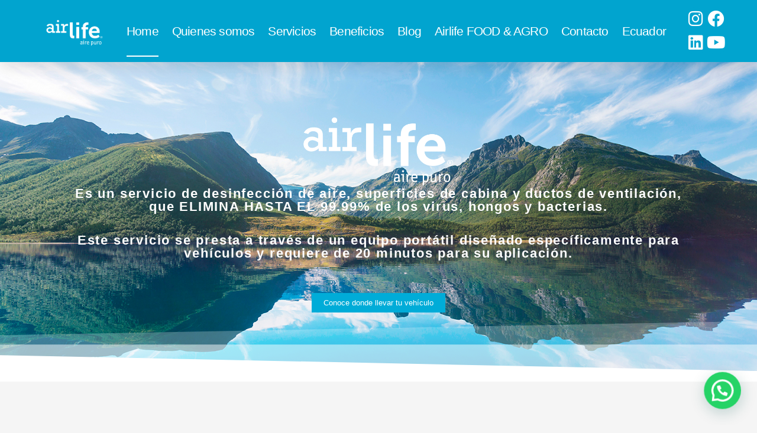

--- FILE ---
content_type: text/css
request_url: https://airlife.com.co/wp-content/uploads/elementor/css/post-5.css?ver=1740073792
body_size: 440
content:
.elementor-kit-5{--e-global-color-primary:#00ACD8;--e-global-color-secondary:#54595F;--e-global-color-text:#7A7A7A;--e-global-color-accent:#61CE70;--e-global-typography-primary-font-family:"ITC Officina Sans Book";--e-global-typography-primary-font-weight:600;--e-global-typography-secondary-font-family:"ITC Officina Sans Book";--e-global-typography-secondary-font-weight:400;--e-global-typography-text-font-family:"ITC Officina Sans Book";--e-global-typography-text-font-weight:400;--e-global-typography-accent-font-family:"ITC Officina Sans Book";--e-global-typography-accent-font-weight:500;--e-global-typography-af47128-font-family:"ITC Officina Sans Book";--e-global-typography-af47128-font-size:25px;--e-global-typography-af47128-font-weight:300;--e-global-typography-af47128-text-transform:none;--e-global-typography-af47128-font-style:normal;--e-global-typography-af47128-line-height:1em;--e-global-typography-af47128-letter-spacing:1.8px;font-family:"ITC Officina Sans Book", Sans-serif;}.elementor-kit-5 a{font-family:"ITC Officina Sans Book", Sans-serif;}.elementor-kit-5 h1{font-family:"ITC Officina Sans Book", Sans-serif;}.elementor-kit-5 h2{font-family:"ITC Officina Sans Book", Sans-serif;}.elementor-kit-5 h3{font-family:"ITC Officina Sans Book", Sans-serif;}.elementor-kit-5 h5{font-family:"ITC Officina Sans Book", Sans-serif;}.elementor-section.elementor-section-boxed > .elementor-container{max-width:1140px;}.e-con{--container-max-width:1140px;}.elementor-widget:not(:last-child){margin-block-end:20px;}.elementor-element{--widgets-spacing:20px 20px;--widgets-spacing-row:20px;--widgets-spacing-column:20px;}{}h1.entry-title{display:var(--page-title-display);}@media(max-width:1024px){.elementor-kit-5{--e-global-typography-af47128-font-size:58px;}.elementor-section.elementor-section-boxed > .elementor-container{max-width:1024px;}.e-con{--container-max-width:1024px;}}@media(max-width:767px){.elementor-kit-5{--e-global-typography-af47128-font-size:27px;--e-global-typography-af47128-letter-spacing:3.3px;}.elementor-section.elementor-section-boxed > .elementor-container{max-width:767px;}.e-con{--container-max-width:767px;}}/* Start Custom Fonts CSS */@font-face {
	font-family: 'ITC Officina Sans Book';
	font-style: normal;
	font-weight: 400;
	font-display: auto;
	src: url('https://www.airlife.com.co/wp-content/uploads/2021/12/ITC-Officina-Sans-Book-Regular.ttf') format('truetype');
}
@font-face {
	font-family: 'ITC Officina Sans Book';
	font-style: italic;
	font-weight: 400;
	font-display: auto;
	src: url('https://www.airlife.com.co/wp-content/uploads/2021/12/ITC-Officina-Sans-Book-Italic.ttf') format('truetype');
}
@font-face {
	font-family: 'ITC Officina Sans Book';
	font-style: normal;
	font-weight: 600;
	font-display: auto;
	src: url('https://www.airlife.com.co/wp-content/uploads/2021/12/ITC-Officina-Sans-Bold.ttf') format('truetype');
}
@font-face {
	font-family: 'ITC Officina Sans Book';
	font-style: italic;
	font-weight: 600;
	font-display: auto;
	src: url('https://www.airlife.com.co/wp-content/uploads/2021/12/ITC-Officina-Sans-Bold-Italic.ttf') format('truetype');
}
/* End Custom Fonts CSS */

--- FILE ---
content_type: text/css
request_url: https://airlife.com.co/wp-content/uploads/elementor/css/post-48.css?ver=1740073792
body_size: 1423
content:
.elementor-48 .elementor-element.elementor-element-a43cf15:not(.elementor-motion-effects-element-type-background), .elementor-48 .elementor-element.elementor-element-a43cf15 > .elementor-motion-effects-container > .elementor-motion-effects-layer{background-image:url("https://airlife.com.co/wp-content/uploads/2021/12/Fondo-Paisaje.jpg");background-position:center center;background-size:cover;}.elementor-48 .elementor-element.elementor-element-a43cf15 > .elementor-background-overlay{background-color:rgba(0,0,0,0.59);opacity:0.91;transition:background 0.3s, border-radius 0.3s, opacity 0.3s;}.elementor-48 .elementor-element.elementor-element-a43cf15 > .elementor-container{max-width:1200px;min-height:75vh;}.elementor-48 .elementor-element.elementor-element-a43cf15{transition:background 0.3s, border 0.3s, border-radius 0.3s, box-shadow 0.3s;margin-top:90px;margin-bottom:0px;}.elementor-48 .elementor-element.elementor-element-a43cf15 > .elementor-shape-bottom svg{width:calc(233% + 1.3px);height:119px;}.elementor-48 .elementor-element.elementor-element-328c470b > .elementor-element-populated{margin:-5% 0% 0% 0%;--e-column-margin-right:0%;--e-column-margin-left:0%;}.elementor-widget-image .widget-image-caption{color:var( --e-global-color-text );font-family:var( --e-global-typography-text-font-family ), Sans-serif;font-weight:var( --e-global-typography-text-font-weight );}.elementor-48 .elementor-element.elementor-element-8e856af > .elementor-widget-container{margin:-3px -3px -30px -3px;}.elementor-48 .elementor-element.elementor-element-8e856af img{width:27%;filter:brightness( 200% ) contrast( 100% ) saturate( 100% ) blur( 0px ) hue-rotate( 0deg );}.elementor-widget-text-editor{color:var( --e-global-color-text );font-family:var( --e-global-typography-text-font-family ), Sans-serif;font-weight:var( --e-global-typography-text-font-weight );}.elementor-widget-text-editor.elementor-drop-cap-view-stacked .elementor-drop-cap{background-color:var( --e-global-color-primary );}.elementor-widget-text-editor.elementor-drop-cap-view-framed .elementor-drop-cap, .elementor-widget-text-editor.elementor-drop-cap-view-default .elementor-drop-cap{color:var( --e-global-color-primary );border-color:var( --e-global-color-primary );}.elementor-48 .elementor-element.elementor-element-a8cbd64 > .elementor-widget-container{margin:-10px 75px 34px 75px;}.elementor-48 .elementor-element.elementor-element-a8cbd64{column-gap:0px;text-align:center;color:#FFFFFF;font-family:"ITC Officina Sans Book", Sans-serif;font-size:22px;font-weight:600;text-transform:none;font-style:normal;line-height:1em;letter-spacing:1.8px;}.elementor-widget-button .elementor-button{background-color:var( --e-global-color-accent );font-family:var( --e-global-typography-accent-font-family ), Sans-serif;font-weight:var( --e-global-typography-accent-font-weight );}.elementor-48 .elementor-element.elementor-element-ea6c50e .elementor-button{background-color:var( --e-global-color-primary );border-radius:0px 0px 0px 0px;}.elementor-48 .elementor-element.elementor-element-247554f > .elementor-container{max-width:1200px;}.elementor-48 .elementor-element.elementor-element-7fefbca8:not(.elementor-motion-effects-element-type-background) > .elementor-widget-wrap, .elementor-48 .elementor-element.elementor-element-7fefbca8 > .elementor-widget-wrap > .elementor-motion-effects-container > .elementor-motion-effects-layer{background-color:#ffffff;}.elementor-48 .elementor-element.elementor-element-7fefbca8 > .elementor-element-populated{border-style:solid;border-width:0px 0px 4px 0px;border-color:#01A4CF;box-shadow:0px 0px 30px 0px rgba(0,0,0,0.15);transition:background 0.3s, border 0.3s, border-radius 0.3s, box-shadow 0.3s;margin:-90px 0px 0px 0px;--e-column-margin-right:0px;--e-column-margin-left:0px;padding:50px 20px 45px 20px;}.elementor-48 .elementor-element.elementor-element-7fefbca8 > .elementor-element-populated > .elementor-background-overlay{transition:background 0.3s, border-radius 0.3s, opacity 0.3s;}.elementor-48 .elementor-element.elementor-element-288f70db > .elementor-container{max-width:1200px;}.elementor-48 .elementor-element.elementor-element-288f70db{margin-top:0px;margin-bottom:0px;}.elementor-bc-flex-widget .elementor-48 .elementor-element.elementor-element-532112c5.elementor-column .elementor-widget-wrap{align-items:center;}.elementor-48 .elementor-element.elementor-element-532112c5.elementor-column.elementor-element[data-element_type="column"] > .elementor-widget-wrap.elementor-element-populated{align-content:center;align-items:center;}.elementor-48 .elementor-element.elementor-element-532112c5 > .elementor-element-populated{border-style:solid;border-width:0px 1px 0px 0px;border-color:#d7d7d9;padding:0px 0px 0px 0px;}.elementor-widget-counter .elementor-counter-number-wrapper{color:var( --e-global-color-primary );font-family:var( --e-global-typography-primary-font-family ), Sans-serif;font-weight:var( --e-global-typography-primary-font-weight );}.elementor-widget-counter .elementor-counter-title{color:var( --e-global-color-secondary );font-family:var( --e-global-typography-secondary-font-family ), Sans-serif;font-weight:var( --e-global-typography-secondary-font-weight );}.elementor-48 .elementor-element.elementor-element-27bbd32b > .elementor-widget-container{padding:20px 0px 0px 0px;}.elementor-48 .elementor-element.elementor-element-27bbd32b .elementor-counter-number-wrapper{color:#01A4CF;font-family:"Montserrat", Sans-serif;font-size:45px;font-weight:700;}.elementor-widget-heading .elementor-heading-title{font-family:var( --e-global-typography-primary-font-family ), Sans-serif;font-weight:var( --e-global-typography-primary-font-weight );color:var( --e-global-color-primary );}.elementor-48 .elementor-element.elementor-element-701907e{text-align:center;}.elementor-48 .elementor-element.elementor-element-701907e .elementor-heading-title{font-family:"ITC Officina Sans Book", Sans-serif;font-size:21px;font-weight:300;color:#6A6A6A;}.elementor-bc-flex-widget .elementor-48 .elementor-element.elementor-element-be6d96a.elementor-column .elementor-widget-wrap{align-items:center;}.elementor-48 .elementor-element.elementor-element-be6d96a.elementor-column.elementor-element[data-element_type="column"] > .elementor-widget-wrap.elementor-element-populated{align-content:center;align-items:center;}.elementor-48 .elementor-element.elementor-element-be6d96a > .elementor-element-populated{border-style:solid;border-width:0px 1px 0px 0px;border-color:#d7d7d9;margin:0px 0px 0px 0px;--e-column-margin-right:0px;--e-column-margin-left:0px;padding:20px 0px 0px 0px;}.elementor-48 .elementor-element.elementor-element-eae938e .elementor-counter-number-wrapper{color:#01A4CF;font-family:"Montserrat", Sans-serif;font-size:45px;font-weight:700;}.elementor-48 .elementor-element.elementor-element-e6b9c72{text-align:center;}.elementor-48 .elementor-element.elementor-element-e6b9c72 .elementor-heading-title{font-family:"ITC Officina Sans Book", Sans-serif;font-size:21px;font-weight:300;line-height:19px;color:#6A6A6A;}.elementor-bc-flex-widget .elementor-48 .elementor-element.elementor-element-52ea45f.elementor-column .elementor-widget-wrap{align-items:center;}.elementor-48 .elementor-element.elementor-element-52ea45f.elementor-column.elementor-element[data-element_type="column"] > .elementor-widget-wrap.elementor-element-populated{align-content:center;align-items:center;}.elementor-48 .elementor-element.elementor-element-52ea45f > .elementor-element-populated{border-style:solid;border-width:0px 1px 0px 0px;border-color:#d7d7d9;padding:0px 0px 0px 0px;}.elementor-48 .elementor-element.elementor-element-f49bee2 > .elementor-widget-container{margin:-25px 0px 0px 0px;}.elementor-48 .elementor-element.elementor-element-f49bee2{text-align:center;}.elementor-48 .elementor-element.elementor-element-f49bee2 .elementor-heading-title{font-family:"ITC Officina Sans Book", Sans-serif;font-size:21px;font-weight:300;color:#6A6A6A;}.elementor-48 .elementor-element.elementor-element-639b82c .elementor-counter-number-wrapper{color:#01A4CF;font-family:"Montserrat", Sans-serif;font-size:45px;font-weight:700;}.elementor-48 .elementor-element.elementor-element-a8a0e9c{text-align:center;}.elementor-48 .elementor-element.elementor-element-a8a0e9c .elementor-heading-title{font-family:"ITC Officina Sans Book", Sans-serif;font-size:21px;font-weight:300;line-height:19px;color:#6A6A6A;}.elementor-bc-flex-widget .elementor-48 .elementor-element.elementor-element-114dd9d.elementor-column .elementor-widget-wrap{align-items:center;}.elementor-48 .elementor-element.elementor-element-114dd9d.elementor-column.elementor-element[data-element_type="column"] > .elementor-widget-wrap.elementor-element-populated{align-content:center;align-items:center;}.elementor-48 .elementor-element.elementor-element-114dd9d > .elementor-element-populated{border-style:solid;border-width:0px 1px 0px 0px;border-color:#d7d7d9;padding:0px 0px 0px 0px;}.elementor-48 .elementor-element.elementor-element-8d0f6c4 > .elementor-widget-container{padding:20px 0px 0px 0px;}.elementor-48 .elementor-element.elementor-element-8d0f6c4 .elementor-counter-number-wrapper{color:#01A4CF;font-family:"Montserrat", Sans-serif;font-size:45px;font-weight:700;}.elementor-48 .elementor-element.elementor-element-fe5cd07{text-align:center;}.elementor-48 .elementor-element.elementor-element-fe5cd07 .elementor-heading-title{font-family:"ITC Officina Sans Book", Sans-serif;font-size:21px;font-weight:300;line-height:19px;color:#6A6A6A;}.elementor-48 .elementor-element.elementor-element-2e4261e{transition:background 0.3s, border 0.3s, border-radius 0.3s, box-shadow 0.3s;margin-top:-10px;margin-bottom:-10px;}.elementor-48 .elementor-element.elementor-element-2e4261e > .elementor-background-overlay{transition:background 0.3s, border-radius 0.3s, opacity 0.3s;}.elementor-48 .elementor-element.elementor-element-989bb7a .elementor-wrapper{--video-aspect-ratio:1.77777;}.elementor-48 .elementor-element.elementor-element-9bf000a > .elementor-widget-container{padding:0px 200px 0px 200px;}.elementor-48 .elementor-element.elementor-element-9bf000a .elementor-wrapper{--video-aspect-ratio:1;}.elementor-48 .elementor-element.elementor-element-0d7889f{margin-top:0px;margin-bottom:070px;}.elementor-48 .elementor-element.elementor-element-7e288b6 .elementor-wrapper{--video-aspect-ratio:1.77777;}@media(min-width:1025px){.elementor-48 .elementor-element.elementor-element-a43cf15:not(.elementor-motion-effects-element-type-background), .elementor-48 .elementor-element.elementor-element-a43cf15 > .elementor-motion-effects-container > .elementor-motion-effects-layer{background-attachment:fixed;}}@media(max-width:1024px){.elementor-48 .elementor-element.elementor-element-a43cf15{padding:0px 80px 0px 80px;}.elementor-48 .elementor-element.elementor-element-8e856af img{width:61%;}.elementor-48 .elementor-element.elementor-element-a8cbd64 > .elementor-widget-container{margin:0px 0px 0px 0px;}.elementor-48 .elementor-element.elementor-element-a8cbd64{font-size:32px;}.elementor-48 .elementor-element.elementor-element-7fefbca8 > .elementor-element-populated{margin:-85px 15px 15px 15px;--e-column-margin-right:15px;--e-column-margin-left:15px;}.elementor-48 .elementor-element.elementor-element-27bbd32b .elementor-counter-number-wrapper{font-size:34px;}.elementor-48 .elementor-element.elementor-element-eae938e .elementor-counter-number-wrapper{font-size:34px;}.elementor-48 .elementor-element.elementor-element-639b82c .elementor-counter-number-wrapper{font-size:34px;}.elementor-48 .elementor-element.elementor-element-8d0f6c4 .elementor-counter-number-wrapper{font-size:34px;}}@media(max-width:767px){.elementor-48 .elementor-element.elementor-element-a43cf15{padding:20px 25px 0px 25px;}.elementor-48 .elementor-element.elementor-element-328c470b > .elementor-element-populated{margin:-33px 0px 0px 0px;--e-column-margin-right:0px;--e-column-margin-left:0px;}.elementor-48 .elementor-element.elementor-element-8e856af img{width:80%;}.elementor-48 .elementor-element.elementor-element-a8cbd64 > .elementor-widget-container{margin:30px 0px 0px 0px;}.elementor-48 .elementor-element.elementor-element-a8cbd64{text-align:center;font-size:19px;letter-spacing:3.3px;}.elementor-48 .elementor-element.elementor-element-ea6c50e > .elementor-widget-container{margin:0px 0px 100px 0px;}.elementor-48 .elementor-element.elementor-element-532112c5 > .elementor-element-populated{border-width:0px 0px 1px 0px;margin:0px 30px 30px 30px;--e-column-margin-right:30px;--e-column-margin-left:30px;padding:0px 0px 30px 0px;}.elementor-48 .elementor-element.elementor-element-be6d96a > .elementor-element-populated{border-width:0px 0px 1px 0px;margin:0px 30px 30px 30px;--e-column-margin-right:30px;--e-column-margin-left:30px;padding:0px 0px 30px 0px;}.elementor-48 .elementor-element.elementor-element-52ea45f > .elementor-element-populated{border-width:0px 0px 1px 0px;margin:0px 30px 30px 30px;--e-column-margin-right:30px;--e-column-margin-left:30px;padding:0px 0px 30px 0px;}.elementor-48 .elementor-element.elementor-element-114dd9d > .elementor-element-populated{border-width:0px 0px 1px 0px;margin:0px 30px 30px 30px;--e-column-margin-right:30px;--e-column-margin-left:30px;padding:0px 0px 30px 0px;}.elementor-48 .elementor-element.elementor-element-9bf000a > .elementor-widget-container{padding:0px 0px 0px 0px;}}

--- FILE ---
content_type: text/css
request_url: https://airlife.com.co/wp-content/uploads/elementor/css/post-77.css?ver=1740073792
body_size: 1392
content:
.elementor-77 .elementor-element.elementor-element-6c98b7c6:not(.elementor-motion-effects-element-type-background), .elementor-77 .elementor-element.elementor-element-6c98b7c6 > .elementor-motion-effects-container > .elementor-motion-effects-layer{background-color:#01A4CF;}.elementor-77 .elementor-element.elementor-element-6c98b7c6 > .elementor-container{max-width:1200px;min-height:90px;}.elementor-77 .elementor-element.elementor-element-6c98b7c6{box-shadow:0px 10px 20px 0px rgba(0,0,0,0.1);transition:background 0.3s, border 0.3s, border-radius 0.3s, box-shadow 0.3s;margin-top:0px;margin-bottom:-90px;z-index:10;}.elementor-77 .elementor-element.elementor-element-6c98b7c6 > .elementor-background-overlay{transition:background 0.3s, border-radius 0.3s, opacity 0.3s;}.elementor-bc-flex-widget .elementor-77 .elementor-element.elementor-element-41a88549.elementor-column .elementor-widget-wrap{align-items:center;}.elementor-77 .elementor-element.elementor-element-41a88549.elementor-column.elementor-element[data-element_type="column"] > .elementor-widget-wrap.elementor-element-populated{align-content:center;align-items:center;}.elementor-widget-image .widget-image-caption{color:var( --e-global-color-text );font-family:var( --e-global-typography-text-font-family ), Sans-serif;font-weight:var( --e-global-typography-text-font-weight );}.elementor-77 .elementor-element.elementor-element-5cd120dd{text-align:center;}.elementor-77 .elementor-element.elementor-element-5cd120dd img{width:120px;}.elementor-bc-flex-widget .elementor-77 .elementor-element.elementor-element-440127eb.elementor-column .elementor-widget-wrap{align-items:center;}.elementor-77 .elementor-element.elementor-element-440127eb.elementor-column.elementor-element[data-element_type="column"] > .elementor-widget-wrap.elementor-element-populated{align-content:center;align-items:center;}.elementor-77 .elementor-element.elementor-element-440127eb > .elementor-element-populated{padding:0px 20px 0px 0px;}.elementor-widget-nav-menu .elementor-nav-menu .elementor-item{font-family:var( --e-global-typography-primary-font-family ), Sans-serif;font-weight:var( --e-global-typography-primary-font-weight );}.elementor-widget-nav-menu .elementor-nav-menu--main .elementor-item{color:var( --e-global-color-text );fill:var( --e-global-color-text );}.elementor-widget-nav-menu .elementor-nav-menu--main .elementor-item:hover,
					.elementor-widget-nav-menu .elementor-nav-menu--main .elementor-item.elementor-item-active,
					.elementor-widget-nav-menu .elementor-nav-menu--main .elementor-item.highlighted,
					.elementor-widget-nav-menu .elementor-nav-menu--main .elementor-item:focus{color:var( --e-global-color-accent );fill:var( --e-global-color-accent );}.elementor-widget-nav-menu .elementor-nav-menu--main:not(.e--pointer-framed) .elementor-item:before,
					.elementor-widget-nav-menu .elementor-nav-menu--main:not(.e--pointer-framed) .elementor-item:after{background-color:var( --e-global-color-accent );}.elementor-widget-nav-menu .e--pointer-framed .elementor-item:before,
					.elementor-widget-nav-menu .e--pointer-framed .elementor-item:after{border-color:var( --e-global-color-accent );}.elementor-widget-nav-menu{--e-nav-menu-divider-color:var( --e-global-color-text );}.elementor-widget-nav-menu .elementor-nav-menu--dropdown .elementor-item, .elementor-widget-nav-menu .elementor-nav-menu--dropdown  .elementor-sub-item{font-family:var( --e-global-typography-accent-font-family ), Sans-serif;font-weight:var( --e-global-typography-accent-font-weight );}.elementor-77 .elementor-element.elementor-element-72f348de .elementor-menu-toggle{margin:0 auto;background-color:rgba(255,255,255,0);font-size:25px;border-width:0px;border-radius:0px;}.elementor-77 .elementor-element.elementor-element-72f348de .elementor-nav-menu .elementor-item{font-family:"ITC Officina Sans Book", Sans-serif;font-size:21px;font-weight:300;line-height:20px;letter-spacing:-0.8px;}.elementor-77 .elementor-element.elementor-element-72f348de .elementor-nav-menu--main .elementor-item{color:#ffffff;fill:#ffffff;padding-left:0px;padding-right:0px;padding-top:33px;padding-bottom:33px;}.elementor-77 .elementor-element.elementor-element-72f348de .elementor-nav-menu--main .elementor-item:hover,
					.elementor-77 .elementor-element.elementor-element-72f348de .elementor-nav-menu--main .elementor-item.elementor-item-active,
					.elementor-77 .elementor-element.elementor-element-72f348de .elementor-nav-menu--main .elementor-item.highlighted,
					.elementor-77 .elementor-element.elementor-element-72f348de .elementor-nav-menu--main .elementor-item:focus{color:#ffffff;fill:#ffffff;}.elementor-77 .elementor-element.elementor-element-72f348de .elementor-nav-menu--main:not(.e--pointer-framed) .elementor-item:before,
					.elementor-77 .elementor-element.elementor-element-72f348de .elementor-nav-menu--main:not(.e--pointer-framed) .elementor-item:after{background-color:#ffffff;}.elementor-77 .elementor-element.elementor-element-72f348de .e--pointer-framed .elementor-item:before,
					.elementor-77 .elementor-element.elementor-element-72f348de .e--pointer-framed .elementor-item:after{border-color:#ffffff;}.elementor-77 .elementor-element.elementor-element-72f348de .elementor-nav-menu--main .elementor-item.elementor-item-active{color:#ffffff;}.elementor-77 .elementor-element.elementor-element-72f348de .elementor-nav-menu--main:not(.e--pointer-framed) .elementor-item.elementor-item-active:before,
					.elementor-77 .elementor-element.elementor-element-72f348de .elementor-nav-menu--main:not(.e--pointer-framed) .elementor-item.elementor-item-active:after{background-color:#ffffff;}.elementor-77 .elementor-element.elementor-element-72f348de .e--pointer-framed .elementor-item.elementor-item-active:before,
					.elementor-77 .elementor-element.elementor-element-72f348de .e--pointer-framed .elementor-item.elementor-item-active:after{border-color:#ffffff;}.elementor-77 .elementor-element.elementor-element-72f348de .e--pointer-framed .elementor-item:before{border-width:2px;}.elementor-77 .elementor-element.elementor-element-72f348de .e--pointer-framed.e--animation-draw .elementor-item:before{border-width:0 0 2px 2px;}.elementor-77 .elementor-element.elementor-element-72f348de .e--pointer-framed.e--animation-draw .elementor-item:after{border-width:2px 2px 0 0;}.elementor-77 .elementor-element.elementor-element-72f348de .e--pointer-framed.e--animation-corners .elementor-item:before{border-width:2px 0 0 2px;}.elementor-77 .elementor-element.elementor-element-72f348de .e--pointer-framed.e--animation-corners .elementor-item:after{border-width:0 2px 2px 0;}.elementor-77 .elementor-element.elementor-element-72f348de .e--pointer-underline .elementor-item:after,
					 .elementor-77 .elementor-element.elementor-element-72f348de .e--pointer-overline .elementor-item:before,
					 .elementor-77 .elementor-element.elementor-element-72f348de .e--pointer-double-line .elementor-item:before,
					 .elementor-77 .elementor-element.elementor-element-72f348de .e--pointer-double-line .elementor-item:after{height:2px;}.elementor-77 .elementor-element.elementor-element-72f348de{--e-nav-menu-horizontal-menu-item-margin:calc( 23px / 2 );}.elementor-77 .elementor-element.elementor-element-72f348de .elementor-nav-menu--main:not(.elementor-nav-menu--layout-horizontal) .elementor-nav-menu > li:not(:last-child){margin-bottom:23px;}.elementor-77 .elementor-element.elementor-element-72f348de .elementor-nav-menu--dropdown a, .elementor-77 .elementor-element.elementor-element-72f348de .elementor-menu-toggle{color:#3d4459;}.elementor-77 .elementor-element.elementor-element-72f348de .elementor-nav-menu--dropdown{background-color:#ffffff;}.elementor-77 .elementor-element.elementor-element-72f348de .elementor-nav-menu--dropdown a:hover,
					.elementor-77 .elementor-element.elementor-element-72f348de .elementor-nav-menu--dropdown a.elementor-item-active,
					.elementor-77 .elementor-element.elementor-element-72f348de .elementor-nav-menu--dropdown a.highlighted,
					.elementor-77 .elementor-element.elementor-element-72f348de .elementor-menu-toggle:hover{color:#4632da;}.elementor-77 .elementor-element.elementor-element-72f348de .elementor-nav-menu--dropdown a:hover,
					.elementor-77 .elementor-element.elementor-element-72f348de .elementor-nav-menu--dropdown a.elementor-item-active,
					.elementor-77 .elementor-element.elementor-element-72f348de .elementor-nav-menu--dropdown a.highlighted{background-color:#ffffff;}.elementor-77 .elementor-element.elementor-element-72f348de .elementor-nav-menu--dropdown a.elementor-item-active{color:#4632da;}.elementor-77 .elementor-element.elementor-element-72f348de .elementor-nav-menu--dropdown .elementor-item, .elementor-77 .elementor-element.elementor-element-72f348de .elementor-nav-menu--dropdown  .elementor-sub-item{font-family:"Montserrat", Sans-serif;}.elementor-77 .elementor-element.elementor-element-72f348de .elementor-nav-menu--main .elementor-nav-menu--dropdown, .elementor-77 .elementor-element.elementor-element-72f348de .elementor-nav-menu__container.elementor-nav-menu--dropdown{box-shadow:0px 2px 15px 0px rgba(0,0,0,0.1);}.elementor-77 .elementor-element.elementor-element-72f348de .elementor-nav-menu--dropdown a{padding-left:16px;padding-right:16px;padding-top:15px;padding-bottom:15px;}.elementor-77 .elementor-element.elementor-element-72f348de .elementor-nav-menu--dropdown li:not(:last-child){border-style:solid;border-color:#efefef;border-bottom-width:1px;}.elementor-77 .elementor-element.elementor-element-72f348de .elementor-nav-menu--main > .elementor-nav-menu > li > .elementor-nav-menu--dropdown, .elementor-77 .elementor-element.elementor-element-72f348de .elementor-nav-menu__container.elementor-nav-menu--dropdown{margin-top:0px !important;}.elementor-77 .elementor-element.elementor-element-72f348de div.elementor-menu-toggle{color:#ffffff;}.elementor-77 .elementor-element.elementor-element-72f348de div.elementor-menu-toggle svg{fill:#ffffff;}.elementor-77 .elementor-element.elementor-element-72f348de div.elementor-menu-toggle:hover{color:#ffffff;}.elementor-bc-flex-widget .elementor-77 .elementor-element.elementor-element-476d2725.elementor-column .elementor-widget-wrap{align-items:center;}.elementor-77 .elementor-element.elementor-element-476d2725.elementor-column.elementor-element[data-element_type="column"] > .elementor-widget-wrap.elementor-element-populated{align-content:center;align-items:center;}.elementor-77 .elementor-element.elementor-element-007c9b4{--grid-template-columns:repeat(2, auto);--icon-size:28px;--grid-column-gap:1px;--grid-row-gap:0px;}.elementor-77 .elementor-element.elementor-element-007c9b4 .elementor-widget-container{text-align:center;}.elementor-77 .elementor-element.elementor-element-007c9b4 > .elementor-widget-container{margin:2px 2px 2px 2px;padding:0px 0px 0px 0px;}.elementor-77 .elementor-element.elementor-element-007c9b4 .elementor-social-icon{background-color:#01A4CF;--icon-padding:0.2em;}.elementor-77 .elementor-element.elementor-element-007c9b4 .elementor-social-icon i{color:#FFFFFF;}.elementor-77 .elementor-element.elementor-element-007c9b4 .elementor-social-icon svg{fill:#FFFFFF;}.elementor-77 .elementor-element.elementor-element-007c9b4 .elementor-icon{border-radius:27px 27px 27px 27px;}@media(max-width:1024px){.elementor-77 .elementor-element.elementor-element-41a88549 > .elementor-element-populated{padding:0% 0% 0% 5%;}.elementor-77 .elementor-element.elementor-element-440127eb > .elementor-element-populated{padding:0% 0% 0% 5%;}.elementor-77 .elementor-element.elementor-element-72f348de > .elementor-widget-container{padding:0px 10px 0px 0px;}.elementor-77 .elementor-element.elementor-element-72f348de .elementor-nav-menu--dropdown .elementor-item, .elementor-77 .elementor-element.elementor-element-72f348de .elementor-nav-menu--dropdown  .elementor-sub-item{font-size:16px;}.elementor-77 .elementor-element.elementor-element-72f348de .elementor-nav-menu--dropdown a{padding-top:25px;padding-bottom:25px;}.elementor-77 .elementor-element.elementor-element-72f348de .elementor-nav-menu--main > .elementor-nav-menu > li > .elementor-nav-menu--dropdown, .elementor-77 .elementor-element.elementor-element-72f348de .elementor-nav-menu__container.elementor-nav-menu--dropdown{margin-top:25px !important;}.elementor-77 .elementor-element.elementor-element-476d2725 > .elementor-element-populated{padding:0% 15% 0% 5%;}.elementor-77 .elementor-element.elementor-element-007c9b4 .elementor-widget-container{text-align:right;}}@media(min-width:768px){.elementor-77 .elementor-element.elementor-element-41a88549{width:14.333%;}.elementor-77 .elementor-element.elementor-element-440127eb{width:78%;}.elementor-77 .elementor-element.elementor-element-476d2725{width:7.663%;}}@media(max-width:1024px) and (min-width:768px){.elementor-77 .elementor-element.elementor-element-41a88549{width:40%;}.elementor-77 .elementor-element.elementor-element-440127eb{width:25%;}.elementor-77 .elementor-element.elementor-element-476d2725{width:35%;}}@media(max-width:767px){.elementor-77 .elementor-element.elementor-element-6c98b7c6{padding:0px 0px 0px 0px;}.elementor-77 .elementor-element.elementor-element-41a88549{width:30%;}.elementor-77 .elementor-element.elementor-element-41a88549 > .elementor-element-populated{padding:0px 0px 0px 20px;}.elementor-77 .elementor-element.elementor-element-5cd120dd{text-align:left;}.elementor-77 .elementor-element.elementor-element-440127eb{width:20%;}.elementor-77 .elementor-element.elementor-element-440127eb > .elementor-element-populated{padding:0px 0px 0px 0px;}.elementor-77 .elementor-element.elementor-element-72f348de > .elementor-widget-container{padding:0px 20px 0px 0px;}.elementor-77 .elementor-element.elementor-element-72f348de .elementor-nav-menu--main > .elementor-nav-menu > li > .elementor-nav-menu--dropdown, .elementor-77 .elementor-element.elementor-element-72f348de .elementor-nav-menu__container.elementor-nav-menu--dropdown{margin-top:25px !important;}.elementor-77 .elementor-element.elementor-element-476d2725{width:50%;}.elementor-77 .elementor-element.elementor-element-007c9b4 .elementor-widget-container{text-align:right;}.elementor-77 .elementor-element.elementor-element-007c9b4{--icon-size:23px;}}

--- FILE ---
content_type: text/css
request_url: https://airlife.com.co/wp-content/uploads/elementor/css/post-86.css?ver=1740073792
body_size: 953
content:
.elementor-86 .elementor-element.elementor-element-7b56c7b4:not(.elementor-motion-effects-element-type-background), .elementor-86 .elementor-element.elementor-element-7b56c7b4 > .elementor-motion-effects-container > .elementor-motion-effects-layer{background-color:#01A4CF;}.elementor-86 .elementor-element.elementor-element-7b56c7b4{transition:background 0.3s, border 0.3s, border-radius 0.3s, box-shadow 0.3s;padding:70px 0px 70px 0px;}.elementor-86 .elementor-element.elementor-element-7b56c7b4 > .elementor-background-overlay{transition:background 0.3s, border-radius 0.3s, opacity 0.3s;}.elementor-bc-flex-widget .elementor-86 .elementor-element.elementor-element-26d4f9a.elementor-column .elementor-widget-wrap{align-items:flex-start;}.elementor-86 .elementor-element.elementor-element-26d4f9a.elementor-column.elementor-element[data-element_type="column"] > .elementor-widget-wrap.elementor-element-populated{align-content:flex-start;align-items:flex-start;}.elementor-widget-image .widget-image-caption{color:var( --e-global-color-text );font-family:var( --e-global-typography-text-font-family ), Sans-serif;font-weight:var( --e-global-typography-text-font-weight );}.elementor-86 .elementor-element.elementor-element-fa5b327{text-align:center;}.elementor-86 .elementor-element.elementor-element-fa5b327 img{width:80%;}.elementor-widget-text-editor{color:var( --e-global-color-text );font-family:var( --e-global-typography-text-font-family ), Sans-serif;font-weight:var( --e-global-typography-text-font-weight );}.elementor-widget-text-editor.elementor-drop-cap-view-stacked .elementor-drop-cap{background-color:var( --e-global-color-primary );}.elementor-widget-text-editor.elementor-drop-cap-view-framed .elementor-drop-cap, .elementor-widget-text-editor.elementor-drop-cap-view-default .elementor-drop-cap{color:var( --e-global-color-primary );border-color:var( --e-global-color-primary );}.elementor-86 .elementor-element.elementor-element-9a4475c > .elementor-widget-container{margin:0px 0px -13px 0px;}.elementor-86 .elementor-element.elementor-element-9a4475c{column-gap:0px;color:rgba(255,255,255,0.65);font-family:"ITC Officina Sans Book", Sans-serif;font-size:16px;font-weight:400;line-height:1px;letter-spacing:1px;}.elementor-86 .elementor-element.elementor-element-c9b745a{--grid-template-columns:repeat(0, auto);--icon-size:32px;--grid-column-gap:17px;--grid-row-gap:0px;}.elementor-86 .elementor-element.elementor-element-c9b745a .elementor-widget-container{text-align:left;}.elementor-86 .elementor-element.elementor-element-c9b745a > .elementor-widget-container{padding:-4px 0px 0px 0px;}.elementor-86 .elementor-element.elementor-element-c9b745a .elementor-social-icon{background-color:#FFFFFF00;--icon-padding:0.1em;}.elementor-86 .elementor-element.elementor-element-c9b745a .elementor-social-icon i{color:#ffffff;}.elementor-86 .elementor-element.elementor-element-c9b745a .elementor-social-icon svg{fill:#ffffff;}.elementor-86 .elementor-element.elementor-element-c9b745a .elementor-social-icon:hover{background-color:#ffffff;}.elementor-86 .elementor-element.elementor-element-c9b745a .elementor-social-icon:hover i{color:#001c38;}.elementor-86 .elementor-element.elementor-element-c9b745a .elementor-social-icon:hover svg{fill:#001c38;}.elementor-86 .elementor-element.elementor-element-a510132{column-gap:0px;color:#FFFFFFA6;font-family:"ITC Officina Sans Book", Sans-serif;font-size:16px;font-weight:800;text-decoration:underline;line-height:9px;letter-spacing:1px;}.elementor-bc-flex-widget .elementor-86 .elementor-element.elementor-element-2861bf23.elementor-column .elementor-widget-wrap{align-items:flex-start;}.elementor-86 .elementor-element.elementor-element-2861bf23.elementor-column.elementor-element[data-element_type="column"] > .elementor-widget-wrap.elementor-element-populated{align-content:flex-start;align-items:flex-start;}.elementor-86 .elementor-element.elementor-element-e163cda{--spacer-size:83px;}.elementor-86 .elementor-element.elementor-element-3445feed > .elementor-container > .elementor-column > .elementor-widget-wrap{align-content:center;align-items:center;}.elementor-86 .elementor-element.elementor-element-3445feed:not(.elementor-motion-effects-element-type-background), .elementor-86 .elementor-element.elementor-element-3445feed > .elementor-motion-effects-container > .elementor-motion-effects-layer{background-color:#001c38;}.elementor-86 .elementor-element.elementor-element-3445feed > .elementor-container{min-height:50px;}.elementor-86 .elementor-element.elementor-element-3445feed{border-style:solid;border-width:1px 0px 0px 0px;border-color:rgba(255,255,255,0.19);transition:background 0.3s, border 0.3s, border-radius 0.3s, box-shadow 0.3s;}.elementor-86 .elementor-element.elementor-element-3445feed > .elementor-background-overlay{transition:background 0.3s, border-radius 0.3s, opacity 0.3s;}.elementor-bc-flex-widget .elementor-86 .elementor-element.elementor-element-6058dc60.elementor-column .elementor-widget-wrap{align-items:center;}.elementor-86 .elementor-element.elementor-element-6058dc60.elementor-column.elementor-element[data-element_type="column"] > .elementor-widget-wrap.elementor-element-populated{align-content:center;align-items:center;}.elementor-86 .elementor-element.elementor-element-6058dc60.elementor-column > .elementor-widget-wrap{justify-content:center;}.elementor-widget-heading .elementor-heading-title{font-family:var( --e-global-typography-primary-font-family ), Sans-serif;font-weight:var( --e-global-typography-primary-font-weight );color:var( --e-global-color-primary );}.elementor-86 .elementor-element.elementor-element-59245ba3{text-align:center;}.elementor-86 .elementor-element.elementor-element-59245ba3 .elementor-heading-title{font-family:"ITC Officina Sans Book", Sans-serif;font-size:16px;font-weight:300;line-height:68px;color:#FFFFFF;}@media(max-width:1024px){.elementor-86 .elementor-element.elementor-element-7b56c7b4{padding:50px 20px 50px 20px;}.elementor-86 .elementor-element.elementor-element-fa5b327 img{width:49%;}.elementor-86 .elementor-element.elementor-element-9a4475c > .elementor-widget-container{margin:-21px 0px 0px 0px;}.elementor-86 .elementor-element.elementor-element-c9b745a > .elementor-widget-container{margin:-16px 0px 0px 0px;}.elementor-86 .elementor-element.elementor-element-c9b745a{--icon-size:33px;}.elementor-86 .elementor-element.elementor-element-a510132 > .elementor-widget-container{margin:-21px 0px 0px 0px;}.elementor-86 .elementor-element.elementor-element-e163cda{--spacer-size:10px;}.elementor-86 .elementor-element.elementor-element-3445feed{padding:10px 20px 10px 20px;}}@media(max-width:767px){.elementor-86 .elementor-element.elementor-element-7b56c7b4{padding:35px 20px 35px 20px;}.elementor-86 .elementor-element.elementor-element-26d4f9a{width:100%;}.elementor-86 .elementor-element.elementor-element-26d4f9a > .elementor-element-populated{padding:0px 0px 0px 0px;}.elementor-86 .elementor-element.elementor-element-9a4475c > .elementor-widget-container{margin:0px 0px -13px 0px;}.elementor-86 .elementor-element.elementor-element-9a4475c{text-align:left;}.elementor-86 .elementor-element.elementor-element-c9b745a .elementor-widget-container{text-align:left;}.elementor-86 .elementor-element.elementor-element-c9b745a > .elementor-widget-container{margin:-10px 0px 0px 0px;padding:0px 0px 0px 0px;}.elementor-86 .elementor-element.elementor-element-c9b745a{--icon-size:25px;}.elementor-86 .elementor-element.elementor-element-a510132 > .elementor-widget-container{margin:0px 0px -13px 0px;}.elementor-86 .elementor-element.elementor-element-a510132{text-align:left;}.elementor-86 .elementor-element.elementor-element-2861bf23{width:100%;}.elementor-86 .elementor-element.elementor-element-2861bf23 > .elementor-element-populated{padding:0px 0px 0px 0px;}.elementor-86 .elementor-element.elementor-element-e163cda{--spacer-size:22px;}.elementor-86 .elementor-element.elementor-element-3445feed{padding:30px 20px 20px 20px;}.elementor-86 .elementor-element.elementor-element-59245ba3{text-align:center;}}@media(min-width:768px){.elementor-86 .elementor-element.elementor-element-26d4f9a{width:26.491%;}.elementor-86 .elementor-element.elementor-element-2861bf23{width:73.509%;}.elementor-86 .elementor-element.elementor-element-6058dc60{width:100%;}}@media(max-width:1024px) and (min-width:768px){.elementor-86 .elementor-element.elementor-element-26d4f9a{width:100%;}.elementor-86 .elementor-element.elementor-element-2861bf23{width:100%;}}